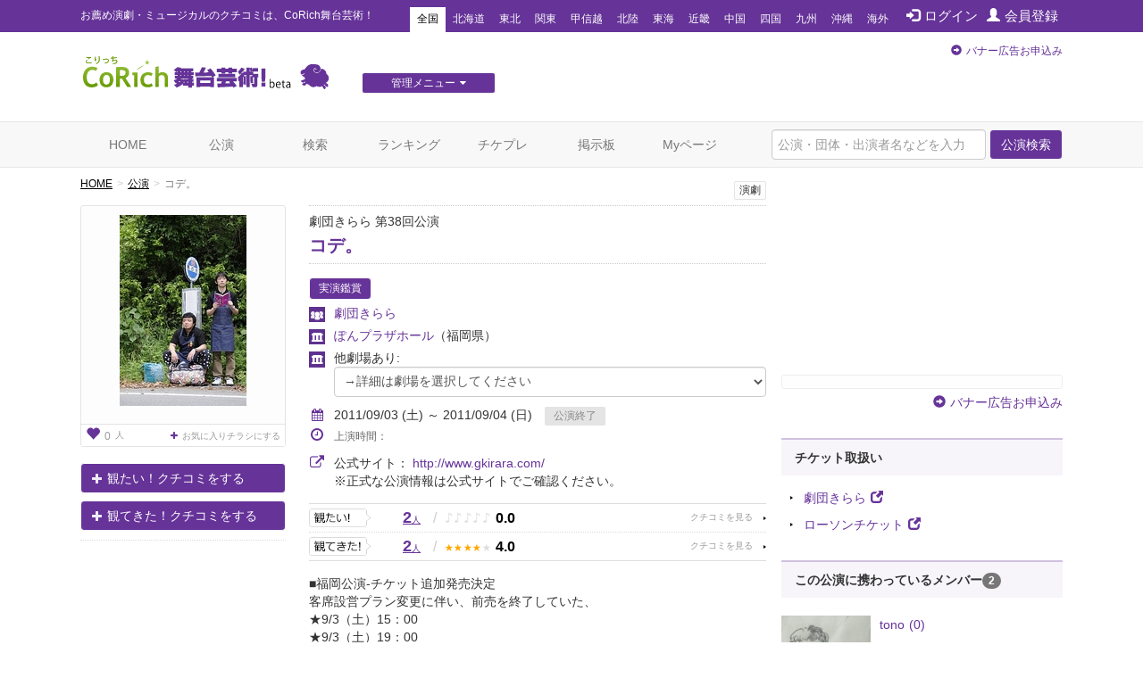

--- FILE ---
content_type: text/html; charset=utf-8
request_url: https://www.google.com/recaptcha/api2/aframe
body_size: 267
content:
<!DOCTYPE HTML><html><head><meta http-equiv="content-type" content="text/html; charset=UTF-8"></head><body><script nonce="tPTfKlR48MT1W40wdYkjbA">/** Anti-fraud and anti-abuse applications only. See google.com/recaptcha */ try{var clients={'sodar':'https://pagead2.googlesyndication.com/pagead/sodar?'};window.addEventListener("message",function(a){try{if(a.source===window.parent){var b=JSON.parse(a.data);var c=clients[b['id']];if(c){var d=document.createElement('img');d.src=c+b['params']+'&rc='+(localStorage.getItem("rc::a")?sessionStorage.getItem("rc::b"):"");window.document.body.appendChild(d);sessionStorage.setItem("rc::e",parseInt(sessionStorage.getItem("rc::e")||0)+1);localStorage.setItem("rc::h",'1768809353201');}}}catch(b){}});window.parent.postMessage("_grecaptcha_ready", "*");}catch(b){}</script></body></html>

--- FILE ---
content_type: text/javascript;charset=UTF-8
request_url: https://s-rtb.send.microad.jp/ad?spot=8c3f211eec6c843616fb13eb86c373b2&cb=microadCompass.AdRequestor.callback&url=https%3A%2F%2Fstage.corich.jp%2Fstage%2F28190&vo=true&mimes=%5B100%2C300%2C301%2C302%5D&cbt=dd24087459eaa0019bd540c957&pa=false&ar=false&ver=%5B%22compass.js.v1.20.1%22%5D
body_size: 160
content:
microadCompass.AdRequestor.callback({"spot":"8c3f211eec6c843616fb13eb86c373b2","sequence":"2","impression_id":"3737210195377628952"})

--- FILE ---
content_type: text/javascript;charset=UTF-8
request_url: https://s-rtb.send.microad.jp/ad?spot=62af176cb0a817ddec86c2b4e014c59b&cb=microadCompass.AdRequestor.callback&url=https%3A%2F%2Fstage.corich.jp%2Fstage%2F28190&vo=true&mimes=%5B100%2C300%2C301%2C302%5D&cbt=d5ea1290d30538019bd540c969&pa=false&ar=false&ver=%5B%22compass.js.v1.20.1%22%5D
body_size: 161
content:
microadCompass.AdRequestor.callback({"spot":"62af176cb0a817ddec86c2b4e014c59b","sequence":"2","impression_id":"3739110195377628952"})

--- FILE ---
content_type: text/javascript;charset=UTF-8
request_url: https://s-rtb.send.microad.jp/ad?spot=6df4aa8dbbf5de8e409df2976e9e667c&cb=microadCompass.AdRequestor.callback&url=https%3A%2F%2Fstage.corich.jp%2Fstage%2F28190&vo=true&mimes=%5B100%2C300%2C301%2C302%5D&cbt=8d17bbb7625038019bd540c9a4&pa=false&ar=false&ver=%5B%22compass.js.v1.20.1%22%5D
body_size: 161
content:
microadCompass.AdRequestor.callback({"spot":"6df4aa8dbbf5de8e409df2976e9e667c","sequence":"2","impression_id":"3858810195377628952"})

--- FILE ---
content_type: text/javascript;charset=UTF-8
request_url: https://s-rtb.send.microad.jp/ad?spot=62af176cb0a817ddec86c2b4e014c59b&cb=microadCompass.AdRequestor.callback&url=https%3A%2F%2Fstage.corich.jp%2Fstage%2F28190&vo=true&mimes=%5B100%2C300%2C301%2C302%5D&cbt=1e136c78b4af1719bd540c97b&pa=false&ar=false&ver=%5B%22compass.js.v1.20.1%22%5D
body_size: 161
content:
microadCompass.AdRequestor.callback({"spot":"62af176cb0a817ddec86c2b4e014c59b","sequence":"2","impression_id":"3859510195377628952"})

--- FILE ---
content_type: text/javascript;charset=UTF-8
request_url: https://s-rtb.send.microad.jp/ad?spot=cf1d963b5ca8a56004feba3cfa304e53&cb=microadCompass.AdRequestor.callback&url=https%3A%2F%2Fstage.corich.jp%2Fstage%2F28190&vo=true&mimes=%5B100%2C300%2C301%2C302%5D&cbt=917e5c20bd2118019bd540c9a2&pa=false&ar=false&ver=%5B%22compass.js.v1.20.1%22%5D
body_size: 161
content:
microadCompass.AdRequestor.callback({"spot":"cf1d963b5ca8a56004feba3cfa304e53","sequence":"2","impression_id":"3859210195377628952"})

--- FILE ---
content_type: text/javascript;charset=UTF-8
request_url: https://s-rtb.send.microad.jp/ad?spot=2f677c3516dd8f1f7e12696b488d44fe&cb=microadCompass.AdRequestor.callback&url=https%3A%2F%2Fstage.corich.jp%2Fstage%2F28190&vo=true&mimes=%5B100%2C300%2C301%2C302%5D&cbt=c8c05ab342ad88019bd540c990&pa=false&ar=false&ver=%5B%22compass.js.v1.20.1%22%5D
body_size: 161
content:
microadCompass.AdRequestor.callback({"spot":"2f677c3516dd8f1f7e12696b488d44fe","sequence":"2","impression_id":"3858510195377628952"})

--- FILE ---
content_type: text/javascript;charset=UTF-8
request_url: https://s-rtb.send.microad.jp/ad?spot=cf1d963b5ca8a56004feba3cfa304e53&cb=microadCompass.AdRequestor.callback&url=https%3A%2F%2Fstage.corich.jp%2Fstage%2F28190&vo=true&mimes=%5B100%2C300%2C301%2C302%5D&cbt=628bd5fbd6a7f8019bd540c9a6&pa=false&ar=false&ver=%5B%22compass.js.v1.20.1%22%5D
body_size: 161
content:
microadCompass.AdRequestor.callback({"spot":"cf1d963b5ca8a56004feba3cfa304e53","sequence":"2","impression_id":"3739310195377628952"})

--- FILE ---
content_type: text/javascript;charset=UTF-8
request_url: https://s-rtb.send.microad.jp/ad?spot=f413c5ac32774f749673c55ed7d771a1&cb=microadCompass.AdRequestor.callback&url=https%3A%2F%2Fstage.corich.jp%2Fstage%2F28190&vo=true&mimes=%5B100%2C300%2C301%2C302%5D&cbt=b02598b50f5fe0019bd540c991&pa=false&ar=false&ver=%5B%22compass.js.v1.20.1%22%5D
body_size: 161
content:
microadCompass.AdRequestor.callback({"spot":"f413c5ac32774f749673c55ed7d771a1","sequence":"2","impression_id":"3859010195377628952"})

--- FILE ---
content_type: text/javascript;charset=UTF-8
request_url: https://s-rtb.send.microad.jp/ad?spot=e0bdc21891be94bba1414f98d8a31fd8&cb=microadCompass.AdRequestor.callback&url=https%3A%2F%2Fstage.corich.jp%2Fstage%2F28190&vo=true&mimes=%5B100%2C300%2C301%2C302%5D&cbt=bad96d46bbcc40019bd540c9cb&pa=false&ar=false&ver=%5B%22compass.js.v1.20.1%22%5D
body_size: 161
content:
microadCompass.AdRequestor.callback({"spot":"e0bdc21891be94bba1414f98d8a31fd8","sequence":"2","impression_id":"3858210195377628952"})

--- FILE ---
content_type: text/javascript;charset=UTF-8
request_url: https://s-rtb.send.microad.jp/ad?spot=2f677c3516dd8f1f7e12696b488d44fe&cb=microadCompass.AdRequestor.callback&url=https%3A%2F%2Fstage.corich.jp%2Fstage%2F28190&vo=true&mimes=%5B100%2C300%2C301%2C302%5D&cbt=4ad15e8c4f1bf0019bd540c97e&pa=false&ar=false&ver=%5B%22compass.js.v1.20.1%22%5D
body_size: 161
content:
microadCompass.AdRequestor.callback({"spot":"2f677c3516dd8f1f7e12696b488d44fe","sequence":"2","impression_id":"3738610195377628952"})

--- FILE ---
content_type: text/javascript;charset=UTF-8
request_url: https://s-rtb.send.microad.jp/ad?spot=4a44d0e377100bcc4c58c2c730bce9d2&cb=microadCompass.AdRequestor.callback&url=https%3A%2F%2Fstage.corich.jp%2Fstage%2F28190&vo=true&mimes=%5B100%2C300%2C301%2C302%5D&cbt=365751d6640134019bd540c97d&pa=false&ar=false&ver=%5B%22compass.js.v1.20.1%22%5D
body_size: 161
content:
microadCompass.AdRequestor.callback({"spot":"4a44d0e377100bcc4c58c2c730bce9d2","sequence":"2","impression_id":"3740810195377628952"})

--- FILE ---
content_type: text/javascript;charset=UTF-8
request_url: https://s-rtb.send.microad.jp/ad?spot=a91440aaf1ffb8e92edbad5a6e19321b&cb=microadCompass.AdRequestor.callback&url=https%3A%2F%2Fstage.corich.jp%2Fstage%2F28190&vo=true&mimes=%5B100%2C300%2C301%2C302%5D&cbt=5c5f78a918a6d4019bd540c9ba&pa=false&ar=false&ver=%5B%22compass.js.v1.20.1%22%5D
body_size: 161
content:
microadCompass.AdRequestor.callback({"spot":"a91440aaf1ffb8e92edbad5a6e19321b","sequence":"2","impression_id":"3859410195377628952"})

--- FILE ---
content_type: text/javascript;charset=UTF-8
request_url: https://s-rtb.send.microad.jp/ad?spot=4a44d0e377100bcc4c58c2c730bce9d2&cb=microadCompass.AdRequestor.callback&url=https%3A%2F%2Fstage.corich.jp%2Fstage%2F28190&vo=true&mimes=%5B100%2C300%2C301%2C302%5D&cbt=47bd0e318532b0019bd540c979&pa=false&ar=false&ver=%5B%22compass.js.v1.20.1%22%5D
body_size: 161
content:
microadCompass.AdRequestor.callback({"spot":"4a44d0e377100bcc4c58c2c730bce9d2","sequence":"2","impression_id":"3858910195377628952"})

--- FILE ---
content_type: text/javascript;charset=UTF-8
request_url: https://s-rtb.send.microad.jp/ad?spot=6df4aa8dbbf5de8e409df2976e9e667c&cb=microadCompass.AdRequestor.callback&url=https%3A%2F%2Fstage.corich.jp%2Fstage%2F28190&vo=true&mimes=%5B100%2C300%2C301%2C302%5D&cbt=bc7ecd9eeee768019bd540c9b6&pa=false&ar=false&ver=%5B%22compass.js.v1.20.1%22%5D
body_size: 161
content:
microadCompass.AdRequestor.callback({"spot":"6df4aa8dbbf5de8e409df2976e9e667c","sequence":"2","impression_id":"3859310195377628952"})

--- FILE ---
content_type: text/javascript;charset=UTF-8
request_url: https://s-rtb.send.microad.jp/ad?spot=a91440aaf1ffb8e92edbad5a6e19321b&cb=microadCompass.AdRequestor.callback&url=https%3A%2F%2Fstage.corich.jp%2Fstage%2F28190&vo=true&mimes=%5B100%2C300%2C301%2C302%5D&cbt=1981e784e9817219bd540c9cd&pa=false&ar=false&ver=%5B%22compass.js.v1.20.1%22%5D
body_size: 161
content:
microadCompass.AdRequestor.callback({"spot":"a91440aaf1ffb8e92edbad5a6e19321b","sequence":"2","impression_id":"3859110195377628952"})

--- FILE ---
content_type: text/javascript;charset=UTF-8
request_url: https://s-rtb.send.microad.jp/ad?spot=e0bdc21891be94bba1414f98d8a31fd8&cb=microadCompass.AdRequestor.callback&url=https%3A%2F%2Fstage.corich.jp%2Fstage%2F28190&vo=true&mimes=%5B100%2C300%2C301%2C302%5D&cbt=56087ebf644410019bd540c9b8&pa=false&ar=false&ver=%5B%22compass.js.v1.20.1%22%5D
body_size: 161
content:
microadCompass.AdRequestor.callback({"spot":"e0bdc21891be94bba1414f98d8a31fd8","sequence":"2","impression_id":"3858710195377628952"})

--- FILE ---
content_type: text/javascript;charset=UTF-8
request_url: https://s-rtb.send.microad.jp/ad?spot=f413c5ac32774f749673c55ed7d771a1&cb=microadCompass.AdRequestor.callback&url=https%3A%2F%2Fstage.corich.jp%2Fstage%2F28190&vo=true&mimes=%5B100%2C300%2C301%2C302%5D&cbt=5c5a9644637214019bd540c98e&pa=false&ar=false&ver=%5B%22compass.js.v1.20.1%22%5D
body_size: 161
content:
microadCompass.AdRequestor.callback({"spot":"f413c5ac32774f749673c55ed7d771a1","sequence":"2","impression_id":"3858310195377628952"})

--- FILE ---
content_type: text/javascript;charset=UTF-8
request_url: https://s-rtb.send.microad.jp/ad?spot=8c3f211eec6c843616fb13eb86c373b2&cb=microadCompass.AdRequestor.callback&url=https%3A%2F%2Fstage.corich.jp%2Fstage%2F28190&vo=true&mimes=%5B100%2C300%2C301%2C302%5D&cbt=667f483aec7ffc019bd540c967&pa=false&ar=false&ver=%5B%22compass.js.v1.20.1%22%5D
body_size: 161
content:
microadCompass.AdRequestor.callback({"spot":"8c3f211eec6c843616fb13eb86c373b2","sequence":"2","impression_id":"3738310195377628952"})